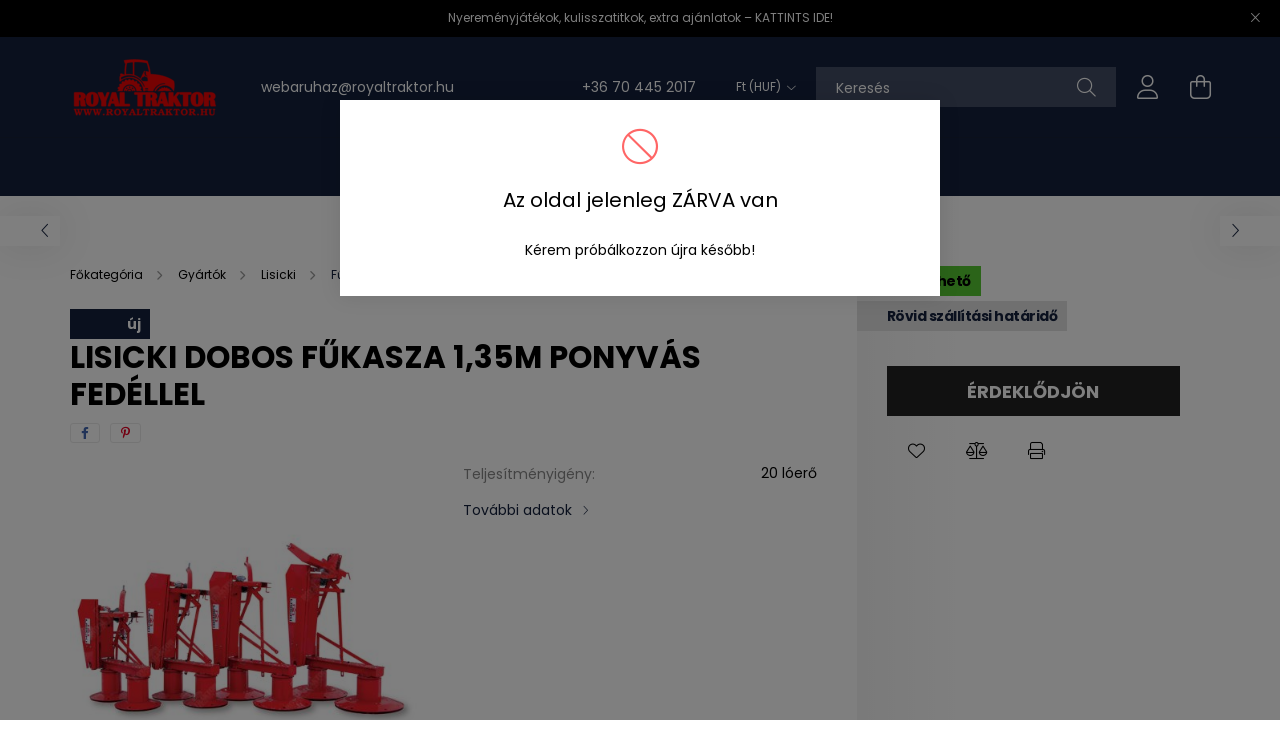

--- FILE ---
content_type: text/html; charset=UTF-8
request_url: https://webaruhaz.royaltraktor.hu/Lisicki-Dobos-fukasza-135m-ponyvas-fedellel
body_size: 16827
content:
<!DOCTYPE html>
<html lang="hu">
<head>
    <meta charset="utf-8">
<meta name="description" content="Lisicki Dobos fűkasza 1,35m ponyvás fedéllel, webaruhaz.royaltraktor.hu">
<meta name="robots" content="index, follow">
<meta http-equiv="X-UA-Compatible" content="IE=Edge">
<meta property="og:site_name" content="webaruhaz.royaltraktor.hu" />
<meta property="og:title" content="Lisicki Dobos fűkasza 1,35m ponyvás fedéllel - webaruhaz.roy">
<meta property="og:description" content="Lisicki Dobos fűkasza 1,35m ponyvás fedéllel, webaruhaz.royaltraktor.hu">
<meta property="og:type" content="product">
<meta property="og:url" content="https://webaruhaz.royaltraktor.hu/Lisicki-Dobos-fukasza-135m-ponyvas-fedellel">
<meta property="og:image" content="https://webaruhaz.royaltraktor.hu/img/69718/Lisicki_Z178-1-1/Lisicki_Z178-1-1.jpg">
<meta name="mobile-web-app-capable" content="yes">
<meta name="apple-mobile-web-app-capable" content="yes">
<meta name="MobileOptimized" content="320">
<meta name="HandheldFriendly" content="true">

<title>Lisicki Dobos fűkasza 1,35m ponyvás fedéllel - webaruhaz.roy</title>


<script>
var service_type="shop";
var shop_url_main="https://webaruhaz.royaltraktor.hu";
var actual_lang="hu";
var money_len="0";
var money_thousend=" ";
var money_dec=",";
var shop_id=69718;
var unas_design_url="https:"+"/"+"/"+"webaruhaz.royaltraktor.hu"+"/"+"!common_design"+"/"+"base"+"/"+"002101"+"/";
var unas_design_code='002101';
var unas_base_design_code='2100';
var unas_design_ver=4;
var unas_design_subver=4;
var unas_shop_url='https://webaruhaz.royaltraktor.hu';
var responsive="yes";
var price_nullcut_disable=1;
var config_plus=new Array();
config_plus['product_tooltip']=1;
config_plus['cart_redirect']=1;
config_plus['money_type']='Ft';
config_plus['money_type_display']='Ft';
var lang_text=new Array();

var UNAS = UNAS || {};
UNAS.shop={"base_url":'https://webaruhaz.royaltraktor.hu',"domain":'webaruhaz.royaltraktor.hu',"username":'royalshop1.unas.hu',"id":69718,"lang":'hu',"currency_type":'Ft',"currency_code":'HUF',"currency_rate":'381.226',"currency_length":0,"base_currency_length":0,"canonical_url":'https://webaruhaz.royaltraktor.hu/Lisicki-Dobos-fukasza-135m-ponyvas-fedellel'};
UNAS.design={"code":'002101',"page":'product_details'};
UNAS.api_auth="a9b4a10269d0a6b921247505ef0f80b9";
UNAS.customer={"email":'',"id":0,"group_id":0,"without_registration":0};
UNAS.shop["category_id"]="772578";
UNAS.shop["sku"]="Lisicki_Z-178-1_FEM";
UNAS.shop["product_id"]="700073696";
UNAS.shop["only_private_customer_can_purchase"] = false;
 

UNAS.text = {
    "button_overlay_close": `Bezár`,
    "popup_window": `Felugró ablak`,
    "list": `lista`,
    "updating_in_progress": `frissítés folyamatban`,
    "updated": `frissítve`,
    "is_opened": `megnyitva`,
    "is_closed": `bezárva`,
    "deleted": `törölve`,
    "consent_granted": `hozzájárulás megadva`,
    "consent_rejected": `hozzájárulás elutasítva`,
    "field_is_incorrect": `mező hibás`,
    "error_title": `Hiba!`,
    "product_variants": `termék változatok`,
    "product_added_to_cart": `A termék a kosárba került`,
    "product_added_to_cart_with_qty_problem": `A termékből csak [qty_added_to_cart] [qty_unit] került kosárba`,
    "product_removed_from_cart": `A termék törölve a kosárból`,
    "reg_title_name": `Név`,
    "reg_title_company_name": `Cégnév`,
    "number_of_items_in_cart": `Kosárban lévő tételek száma`,
    "cart_is_empty": `A kosár üres`,
    "cart_updated": `A kosár frissült`,
    "mandatory": `Kötelező!`
};


UNAS.text["delete_from_compare"]= `Törlés összehasonlításból`;
UNAS.text["comparison"]= `Összehasonlítás`;

UNAS.text["delete_from_favourites"]= `Törlés a kedvencek közül`;
UNAS.text["add_to_favourites"]= `Kedvencekhez`;








window.lazySizesConfig=window.lazySizesConfig || {};
window.lazySizesConfig.loadMode=1;
window.lazySizesConfig.loadHidden=false;

window.dataLayer = window.dataLayer || [];
function gtag(){dataLayer.push(arguments)};
gtag('js', new Date());
</script>

<script src="https://webaruhaz.royaltraktor.hu/!common_packages/jquery/jquery-3.2.1.js?mod_time=1759314983"></script>
<script src="https://webaruhaz.royaltraktor.hu/!common_packages/jquery/plugins/migrate/migrate.js?mod_time=1759314984"></script>
<script src="https://webaruhaz.royaltraktor.hu/!common_packages/jquery/plugins/autocomplete/autocomplete.js?mod_time=1759314983"></script>
<script src="https://webaruhaz.royaltraktor.hu/!common_packages/jquery/plugins/tools/overlay/overlay.js?mod_time=1759314984"></script>
<script src="https://webaruhaz.royaltraktor.hu/!common_packages/jquery/plugins/tools/toolbox/toolbox.expose.js?mod_time=1759314984"></script>
<script src="https://webaruhaz.royaltraktor.hu/!common_packages/jquery/plugins/lazysizes/lazysizes.min.js?mod_time=1759314984"></script>
<script src="https://webaruhaz.royaltraktor.hu/!common_packages/jquery/plugins/lazysizes/plugins/bgset/ls.bgset.min.js?mod_time=1759314984"></script>
<script src="https://webaruhaz.royaltraktor.hu/!common_packages/jquery/own/shop_common/exploded/common.js?mod_time=1769410770"></script>
<script src="https://webaruhaz.royaltraktor.hu/!common_packages/jquery/own/shop_common/exploded/common_overlay.js?mod_time=1759314983"></script>
<script src="https://webaruhaz.royaltraktor.hu/!common_packages/jquery/own/shop_common/exploded/common_shop_popup.js?mod_time=1759314983"></script>
<script src="https://webaruhaz.royaltraktor.hu/!common_packages/jquery/own/shop_common/exploded/page_product_details.js?mod_time=1759314983"></script>
<script src="https://webaruhaz.royaltraktor.hu/!common_packages/jquery/own/shop_common/exploded/function_favourites.js?mod_time=1759314983"></script>
<script src="https://webaruhaz.royaltraktor.hu/!common_packages/jquery/own/shop_common/exploded/function_compare.js?mod_time=1759314983"></script>
<script src="https://webaruhaz.royaltraktor.hu/!common_packages/jquery/own/shop_common/exploded/function_product_print.js?mod_time=1759314983"></script>
<script src="https://webaruhaz.royaltraktor.hu/!common_packages/jquery/plugins/hoverintent/hoverintent.js?mod_time=1759314984"></script>
<script src="https://webaruhaz.royaltraktor.hu/!common_packages/jquery/own/shop_tooltip/shop_tooltip.js?mod_time=1759314983"></script>
<script src="https://webaruhaz.royaltraktor.hu/!common_packages/jquery/plugins/responsive_menu/responsive_menu-unas.js?mod_time=1759314984"></script>
<script src="https://webaruhaz.royaltraktor.hu/!common_design/base/002100/main.js?mod_time=1759314986"></script>
<script src="https://webaruhaz.royaltraktor.hu/!common_packages/jquery/plugins/flickity/v3/flickity.pkgd.min.js?mod_time=1759314984"></script>
<script src="https://webaruhaz.royaltraktor.hu/!common_packages/jquery/plugins/toastr/toastr.min.js?mod_time=1759314984"></script>
<script src="https://webaruhaz.royaltraktor.hu/!common_packages/jquery/plugins/tippy/popper-2.4.4.min.js?mod_time=1759314984"></script>
<script src="https://webaruhaz.royaltraktor.hu/!common_packages/jquery/plugins/tippy/tippy-bundle.umd.min.js?mod_time=1759314984"></script>
<script src="https://webaruhaz.royaltraktor.hu/!common_packages/jquery/plugins/photoswipe/photoswipe.min.js?mod_time=1759314984"></script>
<script src="https://webaruhaz.royaltraktor.hu/!common_packages/jquery/plugins/photoswipe/photoswipe-ui-default.min.js?mod_time=1759314984"></script>

<link href="https://webaruhaz.royaltraktor.hu/temp/shop_69718_bc74f367e3e40cb56e68c6e1ffe40763.css?mod_time=1769775421" rel="stylesheet" type="text/css">

<link href="https://webaruhaz.royaltraktor.hu/Lisicki-Dobos-fukasza-135m-ponyvas-fedellel" rel="canonical">
<link href="https://webaruhaz.royaltraktor.hu/shop_ordered/69718/design_pic/favicon.ico" rel="shortcut icon">
<script>
        var google_consent=1;
    
        gtag('consent', 'default', {
           'ad_storage': 'denied',
           'ad_user_data': 'denied',
           'ad_personalization': 'denied',
           'analytics_storage': 'denied',
           'functionality_storage': 'denied',
           'personalization_storage': 'denied',
           'security_storage': 'granted'
        });

    
        gtag('consent', 'update', {
           'ad_storage': 'denied',
           'ad_user_data': 'denied',
           'ad_personalization': 'denied',
           'analytics_storage': 'denied',
           'functionality_storage': 'denied',
           'personalization_storage': 'denied',
           'security_storage': 'granted'
        });

        </script>
    <script async src="https://www.googletagmanager.com/gtag/js?id=G-Y5T0GJN1ZJ"></script>    <script>
    gtag('config', 'G-Y5T0GJN1ZJ');

        </script>
        <script>
    var google_analytics=1;

                gtag('event', 'view_item', {
              "currency": "HUF",
              "value": '764968',
              "items": [
                  {
                      "item_id": "Lisicki_Z-178-1_FEM",
                      "item_name": "Lisicki Dobos fűkasza 1,35m ponyvás fedéllel",
                      "item_category": "Gyártók/Lisicki/Fűkaszák",
                      "price": '764968'
                  }
              ],
              'non_interaction': true
            });
               </script>
       <script>
        var google_ads=1;

                gtag('event','remarketing', {
            'ecomm_pagetype': 'product',
            'ecomm_prodid': ["Lisicki_Z-178-1_FEM"],
            'ecomm_totalvalue': 764968        });
            </script>
    

    <meta content="width=device-width, initial-scale=1.0" name="viewport" />
    <link rel="preconnect" href="https://fonts.gstatic.com">
    <link rel="preload" href="https://fonts.googleapis.com/css2?family=Poppins:wght@400;700&display=swap" as="style" />
    <link rel="stylesheet" href="https://fonts.googleapis.com/css2?family=Poppins:wght@400;700&display=swap" media="print" onload="this.media='all'">
    <noscript>
        <link rel="stylesheet" href="https://fonts.googleapis.com/css2?family=Poppins:wght@400;700&display=swap" />
    </noscript>
    
    
    
    
    

    
    
    
            
        
        
        
        
        
    
    
</head>




<body class='design_ver4 design_subver1 design_subver2 design_subver3 design_subver4' id="ud_shop_artdet">
<div id="image_to_cart" style="display:none; position:absolute; z-index:100000;"></div>
<div class="overlay_common overlay_warning" id="overlay_cart_add"></div>
<script>$(document).ready(function(){ overlay_init("cart_add",{"onBeforeLoad":false}); });</script>
<div class="overlay_common overlay_error" id="overlay_close">
<div class="overlay-icon overlay-info__icon icon--info text-info"></div>
<div class="overlay-icon overlay-ok__icon icon--check text-success"></div>
<div class="overlay-icon overlay-error__icon icon--ban text-danger"></div>
<div class="overlay-icon overlay-warning__icon icon--exclamation text-warning"></div>
<div class="overlay-icon overlay-dialog__icon icon--question2 text-info"></div>

<div class="overlay_title">Az oldal jelenleg ZÁRVA van</div>

    <div class="overlay_text">Kérem próbálkozzon újra később!</div>










<div class="overlay-buttons row no-gutters justify-content-center flex-row-reverse ">
    </div></div>
<script>$(document).ready(function(){ overlay_init("close",{"load":true,"closeOnEsc":false,"maskLoadSpeed":0,"maskOpacity":1}); });</script>
	<script>
	$(document).ready(function(){
        document.querySelector("body").addEventListener("mousewheel",function(event){
            event.preventDefault();
        }, { passive: false });
		$(window).scroll(function() {
			$('html, body').animate({scrollTop:'0px'}, 0);
	    });
		$("body").css("overflow", "hidden");
	});
	</script>
	<div id="overlay_login_outer"></div>	
	<script>
	$(document).ready(function(){
	    var login_redir_init="";

		$("#overlay_login_outer").overlay({
			onBeforeLoad: function() {
                var login_redir_temp=login_redir_init;
                if (login_redir_act!="") {
                    login_redir_temp=login_redir_act;
                    login_redir_act="";
                }

									$.ajax({
						type: "GET",
						async: true,
						url: "https://webaruhaz.royaltraktor.hu/shop_ajax/ajax_popup_login.php",
						data: {
							shop_id:"69718",
							lang_master:"hu",
                            login_redir:login_redir_temp,
							explicit:"ok",
							get_ajax:"1"
						},
						success: function(data){
							$("#overlay_login_outer").html(data);
							if (unas_design_ver >= 5) $("#overlay_login_outer").modal('show');
							$('#overlay_login1 input[name=shop_pass_login]').keypress(function(e) {
								var code = e.keyCode ? e.keyCode : e.which;
								if(code.toString() == 13) {		
									document.form_login_overlay.submit();		
								}	
							});	
						}
					});
								},
			top: 50,
			mask: {
	color: "#000000",
	loadSpeed: 200,
	maskId: "exposeMaskOverlay",
	opacity: 0.7
},
			closeOnClick: (config_plus['overlay_close_on_click_forced'] === 1),
			onClose: function(event, overlayIndex) {
				$("#login_redir").val("");
			},
			load: false
		});
		
			});
	function overlay_login() {
		$(document).ready(function(){
			$("#overlay_login_outer").overlay().load();
		});
	}
	function overlay_login_remind() {
        if (unas_design_ver >= 5) {
            $("#overlay_remind").overlay().load();
        } else {
            $(document).ready(function () {
                $("#overlay_login_outer").overlay().close();
                setTimeout('$("#overlay_remind").overlay().load();', 250);
            });
        }
	}

    var login_redir_act="";
    function overlay_login_redir(redir) {
        login_redir_act=redir;
        $("#overlay_login_outer").overlay().load();
    }
	</script>  
	<div class="overlay_common overlay_info" id="overlay_remind"></div>
<script>$(document).ready(function(){ overlay_init("remind",[]); });</script>

	<script>
    	function overlay_login_error_remind() {
		$(document).ready(function(){
			load_login=0;
			$("#overlay_error").overlay().close();
			setTimeout('$("#overlay_remind").overlay().load();', 250);	
		});
	}
	</script>  
	<div class="overlay_common overlay_info" id="overlay_newsletter"></div>
<script>$(document).ready(function(){ overlay_init("newsletter",[]); });</script>

<script>
function overlay_newsletter() {
    $(document).ready(function(){
        $("#overlay_newsletter").overlay().load();
    });
}
</script>
<div class="overlay_common overlay_error" id="overlay_script"></div>
<script>$(document).ready(function(){ overlay_init("script",[]); });</script>
    <script>
    $(document).ready(function() {
        $.ajax({
            type: "GET",
            url: "https://webaruhaz.royaltraktor.hu/shop_ajax/ajax_stat.php",
            data: {master_shop_id:"69718",get_ajax:"1"}
        });
    });
    </script>
    

<div id="container" class="no-slideshow  page_shop_artdet_Lisicki_Z_178_1_FEM filter-not-exists">
            <header class="header position-relative">
                        <div class="js-element nanobar js-nanobar" data-element-name="header_text_section_1">
            <div class="header_text_section_1 nanobar__inner text-center">
                                    <p>Nyereményjátékok, kulisszatitkok, extra ajánlatok – <a href="https://www.facebook.com/royaltraktor?locale=hu_HU" target="_blank" rel="noopener" title="Facebook">KATTINTS IDE!</a></p>
                                <button type="button" class="btn nanobar__btn-close" onclick="closeNanobar(this,'header_text_section_1_hide','session');" aria-label="Bezár" title="Bezár">
                    <span class="icon--close"></span>
                </button>
            </div>
        </div>
    
            <div class="header-inner">
                <div class="header-container container">
                    <div class="row gutters-5 flex-nowrap justify-content-center align-items-center">
                            <div id="header_logo_img" class="js-element logo col-auto flex-shrink-1 order-2 order-xl-1" data-element-name="header_logo">
        <div class="header_logo-img-container">
            <div class="header_logo-img-wrapper">
                                                            <a href="https://webaruhaz.royaltraktor.hu/#">                        <picture>
                                                                                    <img                                  width="150" height="61"
                                                                  src="https://webaruhaz.royaltraktor.hu/!common_design/custom/royalshop1.unas.hu/element/layout_hu_header_logo-300x80_1_default.png?time=1765963435"
                                 srcset="https://webaruhaz.royaltraktor.hu/!common_design/custom/royalshop1.unas.hu/element/layout_hu_header_logo-300x80_1_default.png?time=1765963435 1x"
                                 alt="webaruhaz.royaltraktor.hu"/>
                        </picture>
                        </a>                                                </div>
        </div>
    </div>


                        <div class="header__left col-auto col-xl order-1 order-xl-2">
                            <div class="d-flex align-items-center justify-content-center">
                                <button type="button" class="hamburger__btn js-hamburger-btn dropdown--btn d-xl-none" id="hamburger__btn" aria-label="hamburger button" data-btn-for=".hamburger__dropdown">
                                    <span class="hamburger__btn-icon icon--hamburger"></span>
                                </button>
                                    <div class="js-element header_text_section_2 d-none d-xl-block" data-element-name="header_text_section_2">
        <div class="element__content ">
                            <div class="element__html slide-1"><p><span style="color: #ffffff;"><a href="mailto:webaruhaz@royaltraktor.hu" style="color: #ffffff;">webaruhaz@royaltraktor.hu                                </a><a href="tel:+36704452017" style="color: #ffffff;">+36 70 445 2017</a></span></p></div>
                    </div>
    </div>

                            </div>
                        </div>

                        <div class="header__right col col-xl-auto order-3 py-3 py-lg-5">
                            <div class="d-flex align-items-center justify-content-end">
                                
                                    <div class="currency-box-desktop flex-shrink-0">
        <form action="https://webaruhaz.royaltraktor.hu/shop_moneychange.php" name="form_moneychange" method="post"><input name="file_back" type="hidden" value="/Lisicki-Dobos-fukasza-135m-ponyvas-fedellel">
            <div class="currency-select-group form-group form-select-group mb-0">
                <select class="form-control border-0 money-select" name="session_money_select" id="session_money_select2" onchange="document.form_moneychange.submit();">
                    <option value="-1">EUR</option>
                                            <option value="0" selected="selected">Ft (HUF)</option>
                                    </select>
            </div>
        </form>
            </div>

                                <div class="search-open-btn d-block d-lg-none icon--search text-center" onclick="toggleSearch();"></div>
                                <div class="search__container">
                                    <div class="search-box position-relative ml-auto container px-0 browser-is-chrome" id="box_search_content">
    <form name="form_include_search" id="form_include_search" action="https://webaruhaz.royaltraktor.hu/shop_search.php" method="get">
        <div class="box-search-group mb-0">
            <input data-stay-visible-breakpoint="992" name="search" id="box_search_input" value=""
                   aria-label="Keresés" pattern=".{3,100}" title="Hosszabb kereső kifejezést írjon be!" placeholder="Keresés"
                   type="text" maxlength="100" class="ac_input form-control js-search-input" autocomplete="off" required            >
            <div class="search-box__search-btn-outer input-group-append" title="Keresés">
                <button class="search-btn" aria-label="Keresés">
                    <span class="search-btn-icon icon--search"></span>
                </button>
            </div>
            <div class="search__loading">
                <div class="loading-spinner--small"></div>
            </div>
        </div>
        <div class="search-box__mask"></div>
    </form>
    <div class="ac_results"></div>
</div>
<script>
    $(document).ready(function(){
        $(document).on('smartSearchInputLoseFocus', function(){
            if ($('.js-search-smart-autocomplete').length>0) {
                setTimeout(function(){
                    let height = $(window).height() - ($('.js-search-smart-autocomplete').offset().top - $(window).scrollTop()) - 20;
                    $('.search-smart-autocomplete').css('max-height', height + 'px');
                }, 300);
            }
        });
    });
</script>



                                </div>
                                <div class="profil__container">
                                                <div class="profile">
            <button type="button" class="profile__btn js-profile-btn dropdown--btn" id="profile__btn" data-orders="https://webaruhaz.royaltraktor.hu/shop_order_track.php" aria-label="profile button" data-btn-for=".profile__dropdown">
                <span class="profile__btn-icon icon--head"></span>
            </button>
        </div>
    
                                </div>
                                <div class="cart-box__container pr-3 pr-xl-0">
                                    <button class="cart-box__btn dropdown--btn" aria-label="cart button" type="button" data-btn-for=".cart-box__dropdown">
                                        <span class="cart-box__btn-icon icon--cart">
                                                <span id='box_cart_content' class='cart-box'>            </span>
                                        </span>
                                    </button>
                                </div>
                            </div>
                        </div>
                    </div>
                </div>
            </div>
                            <div class="header-menus d-none d-xl-block">
                    <div class="container text-center position-relative">
                        <ul class="main-menus d-none d-lg-flex justify-content-center text-left js-main-menus-content cat-menus level-0 plus-menus level-0" data-level="0">
                                <li class='cat-menu  js-cat-menu-217993' data-id="217993">

        <span class="cat-menu__name font-weight-bold">
                            <a class='cat-menu__link font-weight-bold' href='https://webaruhaz.royaltraktor.hu/Talajmuveles' >
                            Talajművelés            </a>
        </span>

            </li>
    <li class='cat-menu  has-child js-cat-menu-843320' data-id="843320">

        <span class="cat-menu__name font-weight-bold">
                            <a class='cat-menu__link font-weight-bold' href='#' >
                            Gyártók            </a>
        </span>

        			    <div class="cat-menu__sublist js-sublist level-1 ">
        <div class="sublist-inner js-sublist-inner ps__child--consume">
            <div class="cat-menu__sublist-inner d-flex">
                <div class="flex-grow-1">
                    <ul class="cat-menus level-1 row" data-level="cat-level-1">
                                                    <li class="col-2 mb-5 cat-menu js-cat-menu-669351" data-id="669351">
                                <span class="cat-menu__name text-uppercase font-weight-bold" >
                                    <a class="cat-menu__link" href="https://webaruhaz.royaltraktor.hu/Agro-Oil" >
                                    Agro-Oil
                                                                            </a>
                                </span>
                                                            </li>
                                                    <li class="col-2 mb-5 cat-menu js-cat-menu-815180" data-id="815180">
                                <span class="cat-menu__name text-uppercase font-weight-bold" >
                                    <a class="cat-menu__link" href="https://webaruhaz.royaltraktor.hu/Agzat" >
                                    Agzat
                                                                            </a>
                                </span>
                                                            </li>
                                                    <li class="col-2 mb-5 cat-menu js-cat-menu-997306" data-id="997306">
                                <span class="cat-menu__name text-uppercase font-weight-bold" >
                                    <a class="cat-menu__link" href="https://webaruhaz.royaltraktor.hu/Bagodi" >
                                    Bagodi
                                                                            </a>
                                </span>
                                                            </li>
                                                    <li class="col-2 mb-5 cat-menu js-cat-menu-443570" data-id="443570">
                                <span class="cat-menu__name text-uppercase font-weight-bold" >
                                    <a class="cat-menu__link" href="https://webaruhaz.royaltraktor.hu/Bomet" >
                                    Bomet
                                                                            </a>
                                </span>
                                                            </li>
                                                    <li class="col-2 mb-5 cat-menu js-cat-menu-407376" data-id="407376">
                                <span class="cat-menu__name text-uppercase font-weight-bold" >
                                    <a class="cat-menu__link" href="https://webaruhaz.royaltraktor.hu/Grass-Rol" >
                                    Grass-Rol
                                                                            </a>
                                </span>
                                                            </li>
                                                    <li class="col-2 mb-5 cat-menu js-cat-menu-313765" data-id="313765">
                                <span class="cat-menu__name text-uppercase font-weight-bold" >
                                    <a class="cat-menu__link" href="https://webaruhaz.royaltraktor.hu/HSC" >
                                    HSC
                                                                            </a>
                                </span>
                                                            </li>
                                                    <li class="col-2 mb-5 cat-menu js-cat-menu-714444" data-id="714444">
                                <span class="cat-menu__name text-uppercase font-weight-bold" >
                                    <a class="cat-menu__link" href="https://webaruhaz.royaltraktor.hu/Deleks" >
                                    Deleks
                                                                            </a>
                                </span>
                                                            </li>
                                                    <li class="col-2 mb-5 cat-menu js-cat-menu-595650" data-id="595650">
                                <span class="cat-menu__name text-uppercase font-weight-bold" >
                                    <a class="cat-menu__link" href="https://webaruhaz.royaltraktor.hu/Geo" >
                                    Geo
                                                                            </a>
                                </span>
                                                            </li>
                                                    <li class="col-2 mb-5 cat-menu js-cat-menu-458825" data-id="458825">
                                <span class="cat-menu__name text-uppercase font-weight-bold" >
                                    <a class="cat-menu__link" href="https://webaruhaz.royaltraktor.hu/Lisicki" >
                                    Lisicki
                                                                            </a>
                                </span>
                                                            </li>
                                                    <li class="col-2 mb-5 cat-menu js-cat-menu-570916" data-id="570916">
                                <span class="cat-menu__name text-uppercase font-weight-bold" >
                                    <a class="cat-menu__link" href="https://webaruhaz.royaltraktor.hu/gyartok/jansen" >
                                    Jansen
                                                                            </a>
                                </span>
                                                            </li>
                                                    <li class="col-2 mb-5 cat-menu js-cat-menu-256007" data-id="256007">
                                <span class="cat-menu__name text-uppercase font-weight-bold" >
                                    <a class="cat-menu__link" href="https://webaruhaz.royaltraktor.hu/Gyartok/Stark" >
                                    Stark
                                                                            </a>
                                </span>
                                                            </li>
                                            </ul>
                </div>
                            </div>
        </div>
    </div>


            </li>

<script>
    $(document).ready(function () {
                    $('.cat-menu.has-child > .cat-menu__name').click(function () {
                let thisCatMenu = $(this).parent();
                let thisMainMenusContent = $('.js-main-menus-content');
                let thisCatMenuList = thisCatMenu.closest('[data-level]');
                let thisCatLevel = thisCatMenuList.data('level');

                if (thisCatLevel === "0") {
                    /*remove is-opened class form the rest menus (cat+plus)*/
                    thisMainMenusContent.find('.is-opened').not(thisCatMenu).removeClass('is-opened');
                } else {
                    /*remove is-opened class form the siblings cat menus */
                    thisCatMenuList.find('.is-opened').not(thisCatMenu).removeClass('is-opened');
                }

                if (thisCatMenu.hasClass('is-opened')) {
                    thisCatMenu.removeClass('is-opened');
                    $('html').removeClass('cat-level-' +thisCatLevel +'-is-opened');
                } else {
                    thisCatMenu.addClass('is-opened');
                    $('html').addClass('cat-level-' +thisCatLevel +'-is-opened').removeClass('menu-level-0-is-opened');
                }
            });
            });
</script>

                            			<li class="plus-menu" data-id="799306">
			<span class="plus-menu__name font-weight-bold">
									<a class="plus-menu__link" href="https://webaruhaz.royaltraktor.hu/shop_contact.php" >
									Kapcsolat
				</a>
			</span>
					</li>
		<script>
		$(document).ready(function () {
							$('.plus-menu.has-child > .plus-menu__name').click(function () {
					var thisPlusMenu = $(this).parent();
					var thisMainMenusContent = $('.js-main-menus-content');
					var thisPlusMenuList = thisPlusMenu.closest('[data-level]');
					var thisMenuLevel = thisPlusMenuList.data('level');

					if (thisMenuLevel === "0") {
						/*remove is-opened class form the rest menus (cat+plus)*/
						thisMainMenusContent.find('.has-child.is-opened').not(thisPlusMenu).removeClass('is-opened');
					} else {
						/*remove is-opened class form the siblings plus menus */
						thisPlusMenuList.find('.has-child.is-opened').not(thisPlusMenu).removeClass('is-opened');
					}

					if (thisPlusMenu.hasClass('is-opened')) {
						thisPlusMenu.removeClass('is-opened');
						$('html').removeClass('menu-level-' + thisMenuLevel +'-is-opened');
					} else {
						thisPlusMenu.addClass('is-opened');
						$('html').addClass('menu-level-' + thisMenuLevel +'-is-opened').removeClass('cat-level-0-is-opened');
					}
				});
					});
	</script>


                        </ul>
                    </div>
                </div>
                    </header>
    
            <main class="main">
            <div class="main__content">
                                
                <div class="page_content_outer">
                    
<link rel="stylesheet" type="text/css" href="https://webaruhaz.royaltraktor.hu/!common_packages/jquery/plugins/photoswipe/css/default-skin.min.css">
<link rel="stylesheet" type="text/css" href="https://webaruhaz.royaltraktor.hu/!common_packages/jquery/plugins/photoswipe/css/photoswipe.min.css">


<script>
    var $clickElementToInitPs = '.js-init-ps';

    var initPhotoSwipeFromDOM = function() {
        var $pswp = $('.pswp')[0];
        var $psDatas = $('.photoSwipeDatas');

        $psDatas.each( function() {
            var $pics = $(this),
                getItems = function() {
                    var items = [];
                    $pics.find('a').each(function() {
                        var $this = $(this),
                            $href   = $this.attr('href'),
                            $size   = $this.data('size').split('x'),
                            $width  = $size[0],
                            $height = $size[1],
                            item = {
                                src : $href,
                                w   : $width,
                                h   : $height
                            };
                        items.push(item);
                    });
                    return items;
                };

            var items = getItems();

            $($clickElementToInitPs).on('click', function (event) {
                var $this = $(this);
                event.preventDefault();

                var $index = parseInt($this.attr('data-loop-index'));
                var options = {
                    index: $index,
                    history: false,
                    bgOpacity: 0.5,
                    shareEl: false,
                    showHideOpacity: true,
                    getThumbBoundsFn: function (index) {
                        /** azon képeről nagyítson a photoswipe, melyek láthatók
                        **/
                        var thumbnails = $($clickElementToInitPs).map(function() {
                            var $this = $(this);
                            if ($this.is(":visible")) {
                                return this;
                            }
                        }).get();
                        var thumbnail = thumbnails[index];
                        var pageYScroll = window.pageYOffset || document.documentElement.scrollTop;
                        var zoomedImgHeight = items[index].h;
                        var zoomedImgWidth = items[index].w;
                        var zoomedImgRatio = zoomedImgHeight / zoomedImgWidth;
                        var rect = thumbnail.getBoundingClientRect();
                        var zoomableImgHeight = rect.height;
                        var zoomableImgWidth = rect.width;
                        var zoomableImgRatio = (zoomableImgHeight / zoomableImgWidth);
                        var offsetY = 0;
                        var offsetX = 0;
                        var returnWidth = zoomableImgWidth;

                        if (zoomedImgRatio < 1) { /* a nagyított kép fekvő */
                            if (zoomedImgWidth < zoomableImgWidth) { /*A nagyított kép keskenyebb */
                                offsetX = (zoomableImgWidth - zoomedImgWidth) / 2;
                                offsetY = (Math.abs(zoomableImgHeight - zoomedImgHeight)) / 2;
                                returnWidth = zoomedImgWidth;
                            } else { /*A nagyított kép szélesebb */
                                offsetY = (zoomableImgHeight - (zoomableImgWidth * zoomedImgRatio)) / 2;
                            }

                        } else if (zoomedImgRatio > 1) { /* a nagyított kép álló */
                            if (zoomedImgHeight < zoomableImgHeight) { /*A nagyított kép alacsonyabb */
                                offsetX = (zoomableImgWidth - zoomedImgWidth) / 2;
                                offsetY = (zoomableImgHeight - zoomedImgHeight) / 2;
                                returnWidth = zoomedImgWidth;
                            } else { /*A nagyított kép magasabb */
                                offsetX = (zoomableImgWidth - (zoomableImgHeight / zoomedImgRatio)) / 2;
                                if (zoomedImgRatio > zoomableImgRatio) returnWidth = zoomableImgHeight / zoomedImgRatio;
                            }
                        } else { /*A nagyított kép négyzetes */
                            if (zoomedImgWidth < zoomableImgWidth) { /*A nagyított kép keskenyebb */
                                offsetX = (zoomableImgWidth - zoomedImgWidth) / 2;
                                offsetY = (Math.abs(zoomableImgHeight - zoomedImgHeight)) / 2;
                                returnWidth = zoomedImgWidth;
                            } else { /*A nagyított kép szélesebb */
                                offsetY = (zoomableImgHeight - zoomableImgWidth) / 2;
                            }
                        }

                        return {x: rect.left + offsetX, y: rect.top + pageYScroll + offsetY, w: returnWidth};
                    },
                    getDoubleTapZoom: function (isMouseClick, item) {
                        if (isMouseClick) {
                            return 1;
                        } else {
                            return item.initialZoomLevel < 0.7 ? 1 : 1.5;
                        }
                    }
                };

                var photoSwipe = new PhotoSwipe($pswp, PhotoSwipeUI_Default, items, options);
                photoSwipe.init();
            });
        });
    };
</script>

    
    
<div id='page_artdet_content' class='artdet artdet--type-1 position-relative'>

    
            <div class="artdet__pagination-wrap">
            <div class='artdet__pagination-btn artdet__pagination-prev desktop d-none d-md-flex' onclick="product_det_prevnext('https://webaruhaz.royaltraktor.hu/Lisicki-Dobos-fukasza-135m-ponyvas-fedellel','?cat=772578&sku=Lisicki_Z-178-1_FEM&action=prev_js')">
                <div class="icon--arrow-left"></div>
            </div>
            <div class='artdet__pagination-btn artdet__pagination-next desktop d-none d-md-flex' onclick="product_det_prevnext('https://webaruhaz.royaltraktor.hu/Lisicki-Dobos-fukasza-135m-ponyvas-fedellel','?cat=772578&sku=Lisicki_Z-178-1_FEM&action=next_js')">
                <div class="icon--arrow-right"></div>
            </div>
        </div>
    
    <script>
<!--
var lang_text_warning=`Figyelem!`
var lang_text_required_fields_missing=`Kérjük töltse ki a kötelező mezők mindegyikét!`
function formsubmit_artdet() {
   cart_add("Lisicki_Z__unas__178__unas__1_FEM","",null,1)
}
$(document).ready(function(){
	select_base_price("Lisicki_Z__unas__178__unas__1_FEM",1);
	
	
});
// -->
</script>


    <form name="form_temp_artdet">


        <div class="artdet__pic-data-wrap js-product">
            <div class="container">
                <div class="row">
                    <div class='artdet__img-data-left col-md-7 col-lg-8'>
                        <div class="prev-next-breadcrumb row align-items-center">
                                                            <div class='artdet__pagination-btn artdet__pagination-prev mobile d-md-none' onclick="product_det_prevnext('https://webaruhaz.royaltraktor.hu/Lisicki-Dobos-fukasza-135m-ponyvas-fedellel','?cat=772578&sku=Lisicki_Z-178-1_FEM&action=prev_js')">
                                    <div class="icon--arrow-left"></div>
                                </div>
                                                        <div class="col text-center text-md-left">        <nav class="breadcrumb__inner  font-s cat-level-3">
        <span class="breadcrumb__item breadcrumb__home is-clickable">
            <a href="https://webaruhaz.royaltraktor.hu/sct/0/" class="breadcrumb-link breadcrumb-home-link" aria-label="Főkategória" title="Főkategória">
                <span class='breadcrumb__text'>Főkategória</span>
            </a>
        </span>
                    <span class="breadcrumb__item">
                                    <a href="https://webaruhaz.royaltraktor.hu/Gyartok" class="breadcrumb-link">
                        <span class="breadcrumb__text">Gyártók</span>
                    </a>
                
                <script>
                    $("document").ready(function(){
                        $(".js-cat-menu-843320").addClass("is-selected");
                    });
                </script>
            </span>
                    <span class="breadcrumb__item visible-on-product-list">
                                    <a href="https://webaruhaz.royaltraktor.hu/Lisicki" class="breadcrumb-link">
                        <span class="breadcrumb__text">Lisicki</span>
                    </a>
                
                <script>
                    $("document").ready(function(){
                        $(".js-cat-menu-458825").addClass("is-selected");
                    });
                </script>
            </span>
                    <span class="breadcrumb__item">
                                    <a href="https://webaruhaz.royaltraktor.hu/Lisicki-Fukaszak" class="breadcrumb-link">
                        <span class="breadcrumb__text">Fűkaszák</span>
                    </a>
                
                <script>
                    $("document").ready(function(){
                        $(".js-cat-menu-772578").addClass("is-selected");
                    });
                </script>
            </span>
            </nav>
</div>
                                                            <div class='artdet__pagination-btn artdet__pagination-next mobile d-md-none' onclick="product_det_prevnext('https://webaruhaz.royaltraktor.hu/Lisicki-Dobos-fukasza-135m-ponyvas-fedellel','?cat=772578&sku=Lisicki_Z-178-1_FEM&action=next_js')">
                                    <div class="icon--arrow-right"></div>
                                </div>
                                                    </div>
                        <div class="artdet__name-wrap mb-4">
                            <div class="d-flex flex-wrap align-items-center mb-3">
                                                                    <div class="artdet__new badge badge--new mr-2 mb-0">ÚJ</div>
                                                                <h1 class='artdet__name line-clamp--3-12 mb-0 font-weight-bold text-uppercase'>Lisicki Dobos fűkasza 1,35m ponyvás fedéllel
</h1>
                            </div>

                                                                                        <div class="artdet__social font-s d-flex align-items-center">
                                                                                                                        <button class="artdet__social-icon artdet__social-icon--facebook" type="button" aria-label="facebook" data-tippy="facebook" onclick='window.open("https://www.facebook.com/sharer.php?u=https%3A%2F%2Fwebaruhaz.royaltraktor.hu%2FLisicki-Dobos-fukasza-135m-ponyvas-fedellel")'></button>
                                                                                    <button class="artdet__social-icon artdet__social-icon--pinterest" type="button" aria-label="pinterest" data-tippy="pinterest" onclick='window.open("http://www.pinterest.com/pin/create/button/?url=https%3A%2F%2Fwebaruhaz.royaltraktor.hu%2FLisicki-Dobos-fukasza-135m-ponyvas-fedellel&media=https%3A%2F%2Fwebaruhaz.royaltraktor.hu%2Fimg%2F69718%2FLisicki_Z178-1-1%2FLisicki_Z178-1-1.jpg&description=Lisicki+Dobos+f%C5%B1kasza+1%2C35m+ponyv%C3%A1s+fed%C3%A9llel")'></button>
                                                                                                                                                </div>
                                                    </div>
                        <div class="row">
                            <div class="artdet__img-outer col-xl-6">
                                		                                <div class='artdet__img-inner has-image'>
                                                                        
                                    <div class="artdet__alts js-alts carousel mb-5" data-flickity='{ "cellAlign": "left", "contain": true, "lazyLoad": true, "watchCSS": true }'>
                                        <div class="carousel-cell artdet__alt-img js-init-ps" data-loop-index="0">
                                            		                                            <img class="artdet__img-main" width="440" height="440"
                                                 src="https://webaruhaz.royaltraktor.hu/img/69718/Lisicki_Z178-1-1/440x440,r/Lisicki_Z178-1-1.jpg?time=1694703498"
                                                 srcset="https://webaruhaz.royaltraktor.hu/img/69718/Lisicki_Z178-1-1/616x616,r/Lisicki_Z178-1-1.jpg?time=1694703498 1.4x"                                                  alt="Lisicki Dobos fűkasza 1,35m ponyvás fedéllel" title="Lisicki Dobos fűkasza 1,35m ponyvás fedéllel" id="main_image" />
                                        </div>
                                                                                                                                    <div class="carousel-cell artdet__alt-img js-init-ps d-lg-none" data-loop-index="1">
                                                    <img class="artdet__img--alt carousel__lazy-image" width="440" height="440"
                                                         src="https://webaruhaz.royaltraktor.hu/main_pic/space.gif"
                                                         data-flickity-lazyload-src="https://webaruhaz.royaltraktor.hu/img/69718/Lisicki_Z178-1-1_altpic_1/440x440,r/Lisicki_Z178-1-1.jpg?time=1694703498"
                                                                                                                            data-flickity-lazyload-srcset="https://webaruhaz.royaltraktor.hu/img/69718/Lisicki_Z178-1-1_altpic_1/616x616,r/Lisicki_Z178-1-1.jpg?time=1694703498 1.4x"
                                                                                                                     alt="Lisicki Dobos fűkasza 1,35m ponyvás fedéllel" title="Lisicki Dobos fűkasza 1,35m ponyvás fedéllel" />
                                                </div>
                                                                                            <div class="carousel-cell artdet__alt-img js-init-ps d-lg-none" data-loop-index="2">
                                                    <img class="artdet__img--alt carousel__lazy-image" width="440" height="440"
                                                         src="https://webaruhaz.royaltraktor.hu/main_pic/space.gif"
                                                         data-flickity-lazyload-src="https://webaruhaz.royaltraktor.hu/img/69718/Lisicki_Z178-1-1_altpic_2/440x440,r/Lisicki_Z178-1-1.jpg?time=1694703498"
                                                                                                                            data-flickity-lazyload-srcset="https://webaruhaz.royaltraktor.hu/img/69718/Lisicki_Z178-1-1_altpic_2/616x616,r/Lisicki_Z178-1-1.jpg?time=1694703498 1.4x"
                                                                                                                     alt="Lisicki Dobos fűkasza 1,35m ponyvás fedéllel" title="Lisicki Dobos fűkasza 1,35m ponyvás fedéllel" />
                                                </div>
                                                                                                                        </div>

                                                                            <div class="artdet__img-thumbs d-none d-lg-block mb-5">
                                            <div class="row gutters-5">
                                                <div class="col-md-4 d-none">
                                                    <div class="artdet__img--thumb-wrap">
                                                        <img class="artdet__img--thumb-main lazyload" width="140" height="140"
                                                             src="https://webaruhaz.royaltraktor.hu/main_pic/space.gif"
                                                             data-src="https://webaruhaz.royaltraktor.hu/img/69718/Lisicki_Z178-1-1/140x140,r/Lisicki_Z178-1-1.jpg?time=1694703498"
                                                                                                                          data-srcset="https://webaruhaz.royaltraktor.hu/img/69718/Lisicki_Z178-1-1/280x280,r/Lisicki_Z178-1-1.jpg?time=1694703498 2x"
                                                                                                                          alt="Lisicki Dobos fűkasza 1,35m ponyvás fedéllel" title="Lisicki Dobos fűkasza 1,35m ponyvás fedéllel" />
                                                    </div>
                                                </div>
                                                                                                <div class="col-md-4">
                                                    <div class="artdet__img--thumb-wrap js-init-ps" data-loop-index="1">
                                                        <img class="artdet__img--thumb lazyload" width="140" height="140"
                                                             src="https://webaruhaz.royaltraktor.hu/main_pic/space.gif"
                                                             data-src="https://webaruhaz.royaltraktor.hu/img/69718/Lisicki_Z178-1-1_altpic_1/140x140,r/Lisicki_Z178-1-1.jpg?time=1694703498"
                                                                                                                          data-srcset="https://webaruhaz.royaltraktor.hu/img/69718/Lisicki_Z178-1-1_altpic_1/280x280,r/Lisicki_Z178-1-1.jpg?time=1694703498 2x"
                                                                                                                          alt="Lisicki Dobos fűkasza 1,35m ponyvás fedéllel" title="Lisicki Dobos fűkasza 1,35m ponyvás fedéllel" />
                                                    </div>
                                                </div>
                                                                                                <div class="col-md-4">
                                                    <div class="artdet__img--thumb-wrap js-init-ps" data-loop-index="2">
                                                        <img class="artdet__img--thumb lazyload" width="140" height="140"
                                                             src="https://webaruhaz.royaltraktor.hu/main_pic/space.gif"
                                                             data-src="https://webaruhaz.royaltraktor.hu/img/69718/Lisicki_Z178-1-1_altpic_2/140x140,r/Lisicki_Z178-1-1.jpg?time=1694703498"
                                                                                                                          data-srcset="https://webaruhaz.royaltraktor.hu/img/69718/Lisicki_Z178-1-1_altpic_2/280x280,r/Lisicki_Z178-1-1.jpg?time=1694703498 2x"
                                                                                                                          alt="Lisicki Dobos fűkasza 1,35m ponyvás fedéllel" title="Lisicki Dobos fűkasza 1,35m ponyvás fedéllel" />
                                                    </div>
                                                </div>
                                                                                            </div>
                                        </div>
                                    
                                                                            <script>
                                            $(document).ready(function() {
                                                initPhotoSwipeFromDOM();
                                            });
                                        </script>

                                        <div class="photoSwipeDatas invisible">
                                            <a href="https://webaruhaz.royaltraktor.hu/img/69718/Lisicki_Z178-1-1/Lisicki_Z178-1-1.jpg?time=1694703498" data-size="1000x1000"></a>
                                                                                                                                                                                                        <a href="https://webaruhaz.royaltraktor.hu/img/69718/Lisicki_Z178-1-1_altpic_1/Lisicki_Z178-1-1.jpg?time=1694703498" data-size="1000x1000"></a>
                                                                                                                                                                                                                <a href="https://webaruhaz.royaltraktor.hu/img/69718/Lisicki_Z178-1-1_altpic_2/Lisicki_Z178-1-1.jpg?time=1694703498" data-size="1000x1000"></a>
                                                                                                                                                                                        </div>
                                                                    </div>
                                		                            </div>
                            <div class='artdet__data-left col-xl-6'>
                                
                                                                    <div id="artdet__param-spec" class="mb-5">
                                        <div class="artdet__spec-params mb-3">
                                                                                <div class="artdet__spec-param py-2 product_param_type_text" id="page_artdet_product_param_spec_3894064" >
                    <div class="row gutters-10 align-items-center text-left">
                        <div class="col-5">
                            <div class="artdet__spec-param-title d-inline-block position-relative">
                                <span class="param-name text-muted">Teljesítményigény:</span>                            </div>
                        </div>
                        <div class="col-7">
                            <div class="artdet__spec-param-value text-right">
                                                                    20 lóerő
                                                            </div>
                        </div>
                    </div>
                </div>
                        
                                        </div>
                                                                                <div class="scroll-to-wrap">
                                            <a class="scroll-to icon--a-chevron-right" data-scroll="#artdet__datas" href="#">További adatok</a>
                                        </div>
                                                                            </div>
                                
                                
                                                            </div>
                        </div>
                    </div>
                    <div class='artdet__data-right col-md-5 col-lg-4'>
                        <div class="artdet__data-right-inner pt-5">
                                                            <div class="artdet__badges mb-5">
                                                                            <div class="artdet__stock-wrap">
                                            <div class="artdet__stock position-relative badge badge--stock pl-0 pr-3 w-auto  to-order">
                                                <div class="artdet__stock-text product-stock-text"
                                                    >
                                                    <div class="artdet__stock-title product-stock-title">
                                                                                                                                                                                    Rendelhető
                                                                                                                                                                        </div>
                                                </div>
                                            </div>
                                        </div>
                                    
                                                                            <div class="artdet__statuses">
                                                                                            <div class="artdet__custom-badge-wrap">
                                                                                                            <div class="artdet__custom-badge badge badge--custom-1 pl-0 pr-3">Rövid szállítási határidő</div>
                                                                                                    </div>
                                            
                                            
                                                                                    </div>
                                                                    </div>
                            
                            
                            
                            
                            
                            
                                                                                                <div id="artdet__inquire" class='artdet__inquire text-center my-4'>
                                        <button type="button" class="artdet__inquire-btn btn btn-lg btn-primary btn-block" onclick="popup_question_dialog('Lisicki_Z-178-1_FEM');">Érdeklődjön</button>
                                    </div>
                                                                                                                            
                            
                            

                            
                            
                                                            <div id="artdet__functions" class="artdet__function d-flex mb-5">
                                                                            <div class='product__func-btn favourites-btn page_artdet_func_favourites_Lisicki_Z__unas__178__unas__1_FEM page_artdet_func_favourites_outer_Lisicki_Z__unas__178__unas__1_FEM' onclick='add_to_favourites("","Lisicki_Z-178-1_FEM","page_artdet_func_favourites","page_artdet_func_favourites_outer","700073696");' id='page_artdet_func_favourites' role="button" aria-label="Kedvencekhez" data-tippy="Kedvencekhez">
                                            <div class="product__func-icon favourites__icon icon--favo"></div>
                                        </div>
                                                                                                                <div class='product__func-btn artdet-func-compare page_artdet_func_compare_Lisicki_Z__unas__178__unas__1_FEM' onclick='popup_compare_dialog("Lisicki_Z-178-1_FEM");' id='page_artdet_func_compare' role="button" aria-label="Összehasonlítás" data-tippy="Összehasonlítás">
                                            <div class="product__func-icon compare__icon icon--compare"></div>
                                        </div>
                                                                                                                <div class="product__func-btn artdet-func-print d-none d-lg-flex" onclick='javascript:popup_print_dialog(2,1,"Lisicki_Z-178-1_FEM");' id='page_artdet_func_print' role="button" aria-label="Nyomtat" data-tippy="Nyomtat">
                                            <div class="product__func-icon icon--print"></div>
                                        </div>
                                                                                                                                            </div>
                                                    </div>
                    </div>
                </div>
            </div>
        </div>

        <div class="artdet__full-width-section container">
            <div class="row">
                <div class="col-12 col-xl-8">
                    
                    
                    
                                        <div id="artdet__datas" class="data main-block">
                        <div class="data__title main-title-left">Adatok</div>
                        <div class="data__items font-xs font-sm-m row gutters-15 gutters-xl-20">
                                                                                    <div class="data__item col-md-6 data__item-param product_param_type_text">
                                <div class="row no-gutters h-100 align-items-center py-3">
                                    <div class="data__item-title col-5" id="page_artdet_product_param_title_4017434">
                                        <div class="artdet__param-title">
                                            Kések száma:
                                                                                </div>
                                    </div>
                                    <div class="data__item-value col-7 text-right" id="page_artdet_product_param_value_4017434">
                                        <div class="artdet__param-value">
                                                                                    4 db
                                                                                </div>
                                    </div>
                                </div>
                            </div>
                                                        <div class="data__item col-md-6 data__item-param product_param_type_text">
                                <div class="row no-gutters h-100 align-items-center py-3">
                                    <div class="data__item-title col-5" id="page_artdet_product_param_title_3917429">
                                        <div class="artdet__param-title">
                                            Munkaszélesség:
                                                                                </div>
                                    </div>
                                    <div class="data__item-value col-7 text-right" id="page_artdet_product_param_value_3917429">
                                        <div class="artdet__param-value">
                                                                                    1350 mm
                                                                                </div>
                                    </div>
                                </div>
                            </div>
                                                                                    
                            
                            
                                                        <div class="data__item col-md-6 data__item-sku">
                                <div class="row no-gutters h-100 align-items-center py-3">
                                    <div class="data__item-title col-5">Cikkszám</div>
                                    <div class="data__item-value col-7 text-right">Lisicki_Z-178-1_FEM</div>
                                </div>
                            </div>
                            
                            
                                                        <div class="data__item col-md-6 data__item-weight">
                                <div class="row no-gutters h-100 align-items-center py-3">
                                    <div class="data__item-title col-5">Tömeg</div>
                                    <div class="data__item-value col-7 text-right">320 kg/db</div>
                                </div>
                            </div>
                            
                            
                            
                                                    </div>
                    </div>
                    
                    
                    
                    
                    
                    
                    
                </div>
                <div class="col-xl-4 d-none d-xl-block">
                    <div class="full-width-right w-100 h-100"></div>
                </div>
            </div>
        </div>

    </form>


    
        <div class="pswp" tabindex="-1" role="dialog" aria-hidden="true">
        <div class="pswp__bg"></div>
        <div class="pswp__scroll-wrap">
            <div class="pswp__container">
                <div class="pswp__item"></div>
                <div class="pswp__item"></div>
                <div class="pswp__item"></div>
            </div>
            <div class="pswp__ui pswp__ui--hidden">
                <div class="pswp__top-bar">
                    <div class="pswp__counter"></div>
                    <button class="pswp__button pswp__button--close"></button>
                    <button class="pswp__button pswp__button--fs"></button>
                    <button class="pswp__button pswp__button--zoom"></button>
                    <div class="pswp__preloader">
                        <div class="pswp__preloader__icn">
                            <div class="pswp__preloader__cut">
                                <div class="pswp__preloader__donut"></div>
                            </div>
                        </div>
                    </div>
                </div>
                <div class="pswp__share-modal pswp__share-modal--hidden pswp__single-tap">
                    <div class="pswp__share-tooltip"></div>
                </div>
                <button class="pswp__button pswp__button--arrow--left"></button>
                <button class="pswp__button pswp__button--arrow--right"></button>
                <div class="pswp__caption">
                    <div class="pswp__caption__center"></div>
                </div>
            </div>
        </div>
    </div>
    </div>
                </div>
            </div>
        </main>
    
            <footer>
            <div class="footer">
                <div class="footer-container container-max-xxl">
                    <div class="footer__navigation">
                        <div class="d-flex flex-wrap">
                            <div class="footer__left mb-5 mb-xl-0">
                                <nav class="footer__nav footer__nav-1 mb-5 mb-lg-3">
                                        <div class="js-element footer_v2_menu_1 mb-5" data-element-name="footer_v2_menu_1">
                    <div class="footer__header h5">
                Royal Traktor ZRT.
            </div>
                                        <p><a href="https://maps.google.com/?q=6000+Kecskem%C3%A9t%2C+Budai+u.+132" target="_blank">6000 Kecskemét, Budai u. 132</a></p>
                                <p><a href="tel:+36 70 445 2017" target="_blank">+36 70 445 2017</a></p>
                                <p><a href="mailto:webaruhaz@royaltraktor.hu" target="_blank">webaruhaz@royaltraktor.hu</a></p>
            </div>


                                    <div class="footer_social footer_v2_social">
                                        <ul class="footer__list d-flex list--horizontal justify-content-end">
                                                        <li class="js-element footer_v2_social-list-item" data-element-name="footer_v2_social"><p><a href="https://facebook.com/royaltraktor" target="_blank" rel="noopener">facebook</a></p></li>
            <li class="js-element footer_v2_social-list-item" data-element-name="footer_v2_social"><p><a href="https://instagram.com" target="_blank" rel="noopener">instagram</a></p></li>
            <li class="js-element footer_v2_social-list-item" data-element-name="footer_v2_social"><p><a href="https://youtube.com" target="_blank" rel="noopener">youtube</a></p></li>
    

                                            <li><button type="button" class="cookie-alert__btn-open btn btn-text icon--cookie" id="cookie_alert_close" onclick="cookie_alert_action(0,-1)" title="Adatkezelési beállítások"></button></li>
                                        </ul>
                                    </div>
                                </nav>
                            </div>
                            <div class="footer__right d-flex flex-wrap">
                                <nav class="footer__nav footer__nav-2 mb-5 mb-lg-3">    <div class="js-element footer_v2_menu_2 " data-element-name="footer_v2_menu_2">
                    <div class="footer__header h5">
                Vásárlói fiók
            </div>
                                        
<ul>
<li><a href="javascript:overlay_login();">Belépés</a></li>
<li><a href="https://webaruhaz.royaltraktor.hu/shop_reg.php">Regisztráció</a></li>
<li><a href="https://webaruhaz.royaltraktor.hu/shop_order_track.php">Profilom</a></li>
<li><a href="https://webaruhaz.royaltraktor.hu/shop_cart.php">Kosár</a></li>
<li><a href="https://webaruhaz.royaltraktor.hu/shop_order_track.php?tab=favourites">Kedvenceim</a></li>
</ul>
            </div>

</nav>
                                <nav class="footer__nav footer__nav-3 mb-5 mb-lg-3">    <div class="js-element footer_v2_menu_3 " data-element-name="footer_v2_menu_3">
                    <div class="footer__header h5">
                Információk
            </div>
                                        
<ul>
<li><a href="https://webaruhaz.royaltraktor.hu/shop_help.php?tab=terms">Általános szerződési feltételek</a></li>
<li><a href="https://webaruhaz.royaltraktor.hu/shop_help.php?tab=privacy_policy">Adatkezelési tájékoztató</a></li>
<li><a href="https://webaruhaz.royaltraktor.hu/shop_contact.php?tab=payment">Fizetés</a></li>
<li><a href="https://webaruhaz.royaltraktor.hu/shop_contact.php?tab=shipping">Szállítás</a></li>
<li><a href="https://webaruhaz.royaltraktor.hu/shop_contact.php">Elérhetőségek</a></li>
</ul>
            </div>

</nav>
                            </div>
                        </div>
                    </div>
                </div>
                <script>	$(document).ready(function () {			$("#provider_link_click").click(function(e) {			window.open("https://unas.hu/?utm_source=69718&utm_medium=ref&utm_campaign=shop_provider");		});	});</script><a id='provider_link_click' href='#' class='text_normal has-img' title='Webáruház készítés'><img src='https://webaruhaz.royaltraktor.hu/!common_design/own/image/logo_unas_dark.svg' width='60' height='15' alt='Webáruház készítés' title='Webáruház készítés' loading='lazy'></a>
            </div>

            <div class="partners">
                <div class="partners__container container d-flex flex-wrap align-items-center justify-content-center">
                    
                    <div class="checkout__box d-inline-flex flex-wrap align-items-center justify-content-center my-3 text-align-center" >
        <div class="checkout__item m-2">
                <a href="https://simplepartner.hu/PaymentService/Fizetesi_tajekoztato.pdf" target="_blank" class="checkout__link" rel="nofollow noopener">
                    <img class="checkout__img lazyload" title="simplepay_hu_v2" alt="simplepay_hu_v2"
                 src="https://webaruhaz.royaltraktor.hu/main_pic/space.gif" data-src="https://webaruhaz.royaltraktor.hu/!common_design/own/image/logo/checkout/logo_checkout_simplepay_hu_v2_box.png" data-srcset="https://webaruhaz.royaltraktor.hu/!common_design/own/image/logo/checkout/logo_checkout_simplepay_hu_v2_box-2x.png 2x"
                 width="391" height="40"
                 style="width:391px;max-height:40px;"
            >
                </a>
            </div>
    </div>
                    
                </div>
            </div>
        </footer>
    
                <div class="hamburger__dropdown dropdown--content" data-content-for=".profile__btn" data-content-direction="left">
            <div class="hamburger__btn-close btn-close" data-close-btn-for=".hamburger__btn, .hamburger__dropdown"></div>
            <div class="hamburger__dropdown-inner d-flex flex-column h-100">
                <div id="responsive_cat_menu"><div id="responsive_cat_menu_content"><script>var responsive_menu='$(\'#responsive_cat_menu ul\').responsive_menu({ajax_type: "GET",ajax_param_str: "cat_key|aktcat",ajax_url: "https://webaruhaz.royaltraktor.hu/shop_ajax/ajax_box_cat.php",ajax_data: "master_shop_id=69718&lang_master=hu&get_ajax=1&type=responsive_call&box_var_name=shop_cat&box_var_responsive=yes&box_var_scroll_top=no&box_var_section=content&box_var_highlight=yes&box_var_type=normal&box_var_multilevel_id=responsive_cat_menu",menu_id: "responsive_cat_menu",scroll_top: "no"});'; </script><div class="responsive_menu"><div class="responsive_menu_nav"><div class="responsive_menu_navtop"><div class="responsive_menu_back "></div><div class="responsive_menu_title ">&nbsp;</div><div class="responsive_menu_close "></div></div><div class="responsive_menu_navbottom"></div></div><div class="responsive_menu_content"><ul style="display:none;"><li><span class="ajax_param">217993|772578</span><a href="https://webaruhaz.royaltraktor.hu/Talajmuveles" class="text_small resp_clickable" onclick="return false;">Talajművelés</a></li><li class="active_menu"><div class="next_level_arrow"></div><span class="ajax_param">843320|772578</span><a href="https://webaruhaz.royaltraktor.hu/Gyartok" class="text_small has_child resp_clickable" onclick="return false;">Gyártók</a></li><li class="responsive_menu_item_page"><span class="ajax_param">9999999799306|0</span><a href="https://webaruhaz.royaltraktor.hu/shop_contact.php" class="text_small responsive_menu_page resp_clickable" onclick="return false;" target="_top">Kapcsolat</a></li></ul></div></div></div></div>
                <div class="d-flex">
                    
                        <div class="currency-box-mobile">
        <form action="https://webaruhaz.royaltraktor.hu/shop_moneychange.php" name="form_moneychange2" method="post"><input name="file_back" type="hidden" value="/Lisicki-Dobos-fukasza-135m-ponyvas-fedellel">
            <div class="currency-select-group form-group form-select-group mb-0">
                <select class="form-control border-0 money-select" name="session_money_select" id="session_money_select" onchange="document.form_moneychange2.submit();">
                    <option value="-1">EUR</option>
                                            <option value="0" selected="selected">Ft (HUF)</option>
                                    </select>
            </div>
        </form>
            </div>

                </div>
            </div>
        </div>

                    <div class="cart-box__dropdown dropdown--content js-cart-box-dropdown" data-content-direction="right" data-content-for=".cart-box__btn">
                <div class="cart-box__btn-close btn-close d-none"  data-close-btn-for=".cart-box__btn, .cart-box__dropdown"></div>
                <div id="box_cart_content2" class="h-100">
                    <div class="loading-spinner-wrapper text-center">
                        <div class="loading-spinner--small" style="width:30px;height:30px;margin-bottom:10px;"></div>
                    </div>
                    <script>
                        $(document).ready(function(){
                            $('.cart-box__btn').click(function(){
                                let $this_btn = $(this);
                                const $box_cart_2 = $("#box_cart_content2");
                                const $box_cart_close_btn = $box_cart_2.closest('.js-cart-box-dropdown').find('.cart-box__btn-close');

                                if (!$this_btn.hasClass('ajax-loading') && !$this_btn.hasClass('is-loaded')) {
                                    $.ajax({
                                        type: "GET",
                                        async: true,
                                        url: "https://webaruhaz.royaltraktor.hu/shop_ajax/ajax_box_cart.php?get_ajax=1&lang_master=hu&cart_num=2",
                                        beforeSend:function(){
                                            $this_btn.addClass('ajax-loading');
                                            $box_cart_2.addClass('ajax-loading');
                                        },
                                        success: function (data) {
                                            $box_cart_2.html(data).removeClass('ajax-loading').addClass("is-loaded");
                                            $box_cart_close_btn.removeClass('d-none');
                                            $this_btn.removeClass('ajax-loading').addClass("is-loaded");
                                        }
                                    });
                                }
                            });
                        });
                    </script>
                    
                </div>
                <div class="loading-spinner"></div>
            </div>
        
                    <div class="profile__dropdown dropdown--content d-xl-block" data-content-direction="right" data-content-for=".profile__btn">
            <div class="profile__btn-close btn-close" data-close-btn-for=".profile__btn, .profile__dropdown"></div>
                            <div class="profile__header mb-4 h4">Belépés</div>
                <div class='login-box__loggedout-container'>
                    <form name="form_login" action="https://webaruhaz.royaltraktor.hu/shop_logincheck.php" method="post"><input name="file_back" type="hidden" value="/Lisicki-Dobos-fukasza-135m-ponyvas-fedellel"><input type="hidden" name="login_redir" value="" id="login_redir">
                    <div class="login-box__form-inner">
                        <div class="form-group login-box__input-field form-label-group">
                            <input name="shop_user_login" id="shop_user_login" aria-label="Email"
                                   placeholder="Email" maxlength="100" class="form-control" maxlength="100" type="email" autocomplete="email"                                   spellcheck="false" autocomplete="off" autocapitalize="off" required
                            >
                            <label for="shop_user_login">Email</label>
                        </div>
                        <div class="form-group login-box__input-field form-label-group">
                            <input name="shop_pass_login" id="shop_pass_login" aria-label="Jelszó" placeholder="Jelszó"
                                   class="form-control" spellcheck="false" autocomplete="off" autocapitalize="off" type="password" maxlength="100"
                            >
                            <label for="shop_pass_login">Jelszó</label>
                        </div>
                        <button type="submit" class="btn btn-primary btn-block">Belép</button>
                    </div>
                    <div class="btn-wrap mt-2">
                        <button type="button" class="login-box__remind-btn btn btn-link px-0 py-2 text-primary" onclick="overlay_login_remind();$('.profile__dropdown').removeClass('is-active');">Elfelejtettem a jelszavamat</button>
                    </div>
                    </form>

                    <div class="line-separator"></div>

                    <div class="login-box__other-buttons">
                        <div class="btn-wrap">
                            <a class="login-box__reg-btn btn btn-outline-primary btn-block" href="https://webaruhaz.royaltraktor.hu/shop_reg.php?no_reg=0">Regisztráció</a>
                        </div>
                                            </div>
                </div>
                    </div>
    
    </div>

<button class="back_to_top btn btn-secondary btn-square--lg icon--chevron-up" type="button" aria-label="jump to top button"></button>

<script>
/* <![CDATA[ */
function add_to_favourites(value,cikk,id,id_outer,master_key) {
    var temp_cikk_id=cikk.replace(/-/g,'__unas__');
    if($("#"+id).hasClass("remove_favourites")){
	    $.ajax({
	    	type: "POST",
	    	url: "https://webaruhaz.royaltraktor.hu/shop_ajax/ajax_favourites.php",
	    	data: "get_ajax=1&action=remove&cikk="+cikk+"&shop_id=69718",
	    	success: function(result){
	    		if(result=="OK") {
                var product_array = {};
                product_array["sku"] = cikk;
                product_array["sku_id"] = temp_cikk_id;
                product_array["master_key"] = master_key;
                $(document).trigger("removeFromFavourites", product_array);                if (google_analytics==1) gtag("event", "remove_from_wishlist", { 'sku':cikk });	    		    if ($(".page_artdet_func_favourites_"+temp_cikk_id).attr("alt")!="") $(".page_artdet_func_favourites_"+temp_cikk_id).attr("alt","Kedvencekhez");
	    		    if ($(".page_artdet_func_favourites_"+temp_cikk_id).attr("title")!="") $(".page_artdet_func_favourites_"+temp_cikk_id).attr("title","Kedvencekhez");
	    		    $(".page_artdet_func_favourites_text_"+temp_cikk_id).html("Kedvencekhez");
	    		    $(".page_artdet_func_favourites_"+temp_cikk_id).removeClass("remove_favourites");
	    		    $(".page_artdet_func_favourites_outer_"+temp_cikk_id).removeClass("added");
	    		}
	    	}
    	});
    } else {
	    $.ajax({
	    	type: "POST",
	    	url: "https://webaruhaz.royaltraktor.hu/shop_ajax/ajax_favourites.php",
	    	data: "get_ajax=1&action=add&cikk="+cikk+"&shop_id=69718",
	    	dataType: "JSON",
	    	success: function(result){
                var product_array = {};
                product_array["sku"] = cikk;
                product_array["sku_id"] = temp_cikk_id;
                product_array["master_key"] = master_key;
                product_array["event_id"] = result.event_id;
                $(document).trigger("addToFavourites", product_array);	    		if(result.success) {
	    		    if ($(".page_artdet_func_favourites_"+temp_cikk_id).attr("alt")!="") $(".page_artdet_func_favourites_"+temp_cikk_id).attr("alt","Törlés a kedvencek közül");
	    		    if ($(".page_artdet_func_favourites_"+temp_cikk_id).attr("title")!="") $(".page_artdet_func_favourites_"+temp_cikk_id).attr("title","Törlés a kedvencek közül");
	    		    $(".page_artdet_func_favourites_text_"+temp_cikk_id).html("Törlés a kedvencek közül");
	    		    $(".page_artdet_func_favourites_"+temp_cikk_id).addClass("remove_favourites");
	    		    $(".page_artdet_func_favourites_outer_"+temp_cikk_id).addClass("added");
	    		}
	    	}
    	});
     }
  }
var get_ajax=1;

    function calc_search_input_position(search_inputs) {
        let search_input = $(search_inputs).filter(':visible').first();
        if (search_input.length) {
            const offset = search_input.offset();
            const width = search_input.outerWidth(true);
            const height = search_input.outerHeight(true);
            const left = offset.left;
            const top = offset.top - $(window).scrollTop();

            document.documentElement.style.setProperty("--search-input-left-distance", `${left}px`);
            document.documentElement.style.setProperty("--search-input-right-distance", `${left + width}px`);
            document.documentElement.style.setProperty("--search-input-bottom-distance", `${top + height}px`);
            document.documentElement.style.setProperty("--search-input-height", `${height}px`);
        }
    }

    var autocomplete_width;
    var small_search_box;
    var result_class;

    function change_box_search(plus_id) {
        result_class = 'ac_results'+plus_id;
        $("."+result_class).css("display","none");
        autocomplete_width = $("#box_search_content" + plus_id + " #box_search_input" + plus_id).outerWidth(true);
        small_search_box = '';

                if (autocomplete_width < 160) autocomplete_width = 160;
        if (autocomplete_width < 280) {
            small_search_box = ' small_search_box';
            $("."+result_class).addClass("small_search_box");
        } else {
            $("."+result_class).removeClass("small_search_box");
        }
        
        const search_input = $("#box_search_input"+plus_id);
                search_input.autocomplete().setOptions({ width: autocomplete_width, resultsClass: result_class, resultsClassPlus: small_search_box });
    }

    function init_box_search(plus_id) {
        const search_input = $("#box_search_input"+plus_id);

        
        
        change_box_search(plus_id);
        $(window).resize(function(){
            change_box_search(plus_id);
        });

        search_input.autocomplete("https://webaruhaz.royaltraktor.hu/shop_ajax/ajax_box_search.php", {
            width: autocomplete_width,
            resultsClass: result_class,
            resultsClassPlus: small_search_box,
            minChars: 3,
            max: 10,
            extraParams: {
                'shop_id':'69718',
                'lang_master':'hu',
                'get_ajax':'1',
                'search': function() {
                    return search_input.val();
                }
            },
            onSelect: function() {
                var temp_search = search_input.val();

                if (temp_search.indexOf("unas_category_link") >= 0){
                    search_input.val("");
                    temp_search = temp_search.replace('unas_category_link¤','');
                    window.location.href = temp_search;
                } else {
                                        $("#form_include_search"+plus_id).submit();
                }
            },
            selectFirst: false,
                });
    }
    $(document).ready(function() {init_box_search("");});    function popup_compare_dialog(cikk) {
                if (cikk!="" && ($("#page_artlist_"+cikk.replace(/-/g,'__unas__')+" .page_art_func_compare").hasClass("page_art_func_compare_checked") || $(".page_artlist_sku_"+cikk.replace(/-/g,'__unas__')+" .page_art_func_compare").hasClass("page_art_func_compare_checked") || $(".page_artdet_func_compare_"+cikk.replace(/-/g,'__unas__')).hasClass("page_artdet_func_compare_checked"))) {
            compare_box_refresh(cikk,"delete");
        } else {
            if (cikk!="") compare_checkbox(cikk,"add")
                                    $.shop_popup("open",{
                ajax_url:"https://webaruhaz.royaltraktor.hu/shop_compare.php",
                ajax_data:"cikk="+cikk+"&change_lang=hu&get_ajax=1",
                width: "content",
                height: "content",
                offsetHeight: 32,
                modal:0.6,
                contentId:"page_compare_table",
                popupId:"compare",
                class:"shop_popup_compare shop_popup_artdet",
                overflow: "auto"
            });

            if (google_analytics==1) gtag("event", "show_compare", { });

                    }
            }
    
$(document).ready(function(){
    setTimeout(function() {

        
    }, 300);

});

/* ]]> */
</script>


<script type="application/ld+json">{"@context":"https:\/\/schema.org\/","@type":"BreadcrumbList","itemListElement":[{"@type":"ListItem","position":1,"name":"Gy\u00e1rt\u00f3k","item":"https:\/\/webaruhaz.royaltraktor.hu\/Gyartok"},{"@type":"ListItem","position":2,"name":"Lisicki","item":"https:\/\/webaruhaz.royaltraktor.hu\/Lisicki"},{"@type":"ListItem","position":3,"name":"F\u0171kasz\u00e1k","item":"https:\/\/webaruhaz.royaltraktor.hu\/Lisicki-Fukaszak"}]}</script>

<script type="application/ld+json">{"@context":"https:\/\/schema.org\/","@type":"WebSite","url":"https:\/\/webaruhaz.royaltraktor.hu\/","name":"webaruhaz.royaltraktor.hu","potentialAction":{"@type":"SearchAction","target":"https:\/\/webaruhaz.royaltraktor.hu\/shop_search.php?search={search_term}","query-input":"required name=search_term"}}</script>

<script type="application/ld+json">{"@context":"https:\/\/schema.org\/","@type":"Organization","name":"Royal Traktor ZRT.","legalName":"Royal Traktor ZRT.","url":"https:\/\/webaruhaz.royaltraktor.hu","address":{"@type":"PostalAddress","streetAddress":"Budai u. 132","addressLocality":"Kecskem\u00e9t","postalCode":"6000","addressCountry":"HU"},"contactPoint":{"@type":"contactPoint","telephone":"+36 70 445 2017","email":"webaruhaz@royaltraktor.hu"}}</script>


</body>


</html>

--- FILE ---
content_type: text/javascript
request_url: https://webaruhaz.royaltraktor.hu/!common_design/base/002100/main.js?mod_time=1759314986
body_size: 17292
content:
isTouchDevice = false;

var vh = window.innerHeight * 0.01;
document.documentElement.style.setProperty('--vh', "".concat(vh, "px"));
window.addEventListener('resize', function () {
    var vh = window.innerHeight * 0.01;
    document.documentElement.style.setProperty('--vh', "".concat(vh, "px"));
});

function getHeaderHeight() {
    return 0;
}

function closeNanobar(e, name, type, cssVar) {
    var $target = $(e).closest('.js-nanobar');
    $target.stop().animate({
        height: "0px"
    }, 500, function() {
        $target.remove();
        set_front_var(name,1,type);
        $(window).trigger('resize');
        if ( cssVar != "undefined" || cssVar != "" ) root.style.setProperty(cssVar, "0px");
    });
}

function handleCloseDropdowns(maskNotClose) {
    $('html').removeClass('scroll-hidden');
    $('[data-btn-for], [data-content-for]').removeClass('is-active');
    if (!maskNotClose) {
        $.mask.close();
    }
}

function handleCloseMenus() {
    $('html').removeClass('cat-level-0-is-opened cat-level-1-is-opened cat-level-2-is-opened cat-level-3-is-opened cat-level-4-is-opened cat-level-5-is-opened menu-level-0-is-opened menu-level-1-is-opened menu-level-2-is-opened menu-level-3-is-opened');
    $('.cat-menu.has-child.is-opened, .plus-menu.has-child.is-opened').removeClass('is-opened');
}

(function() {
    if (window.navigator.userAgent.match(/(MSIE|Trident)/)) {
        $('html').addClass('ie');
    }
})();

/* CHECK SEARCH INPUT CONTENT  */
function checkForInput(element) {
    let thisEl = $(element);
    let tmpval = thisEl.val();
    thisEl.toggleClass('not-empty', tmpval.length >= 1);
    thisEl.toggleClass('search-enable', tmpval.length >= 3);
}

function getScrollTop() {
    return $(window).scrollTop();
}
function getWindowWidth() {
    return $(window).width();
}

function toggleSearch(){
    $('.search__container').slideToggle().toggleClass('is-opened');
    if ($('.search__container').hasClass('is-opened')){
        let $searchInput = $('#box_search_input');
        if ($searchInput.prop('readonly')==true) {
            $searchInput.blur();
            $searchInput.prop('readonly', false);
        }
        $searchInput.focus();
    }
    $('.search-open-btn').toggleClass('is-opened');
}

$(document).ready(function() {
    initTippy();

    /* COMPARE POPUP OPENED */
    $(document).on('popupOpen', function(event, array){
        if (array['popupId'] === 'compare') {
            setTimeout(
                function() {
                    $('table.compare_list_table tbody').width($('.shop_popup_compare').width());
                }, 400
            );
        }
    });

    /* BACk TO TOP */
    var offset = 220;
    var duration = 500;
    $(window).scroll({passive: true}, function(){
        if (getWindowWidth() >= 1200){
            handleCloseDropdowns(true);
            handleCloseMenus();
        }
        if ($(this).scrollTop() > offset) {
            $('.back_to_top').stop().fadeIn(duration);
        } else {
            $('.back_to_top').stop().fadeOut(duration);
        }
    });
    $('.back_to_top').click(function(event) {
        event.preventDefault();
        $('html, body').animate({scrollTop: 0}, duration);
        return false;
    });

    /*Check the user agent string*/
    if( /Android|webOS|iPhone|iPad|iPod|BlackBerry|IEMobile|Opera Mini/i.test(navigator.userAgent) ) {
        $('html').addClass('prel-touch-device');
        isTouchDevice = true;
    }
    /* IS TOUCH DEVICE */
    $(document).on('touchstart', {passive: true}, function() {
        $('html').removeClass('prel-touch-device').addClass('touch-device');
        isTouchDevice = true;
    });
    /* DROPDOWN BUTTONS */
    $(document).on('click', '[data-btn-for]', function(e) {
        var $thisBtn = $(this);

        var $thisBtnLeft = $thisBtn.offset().left;
        var $thisBtnTop =  $thisBtn.offset().top - $(window).scrollTop();

        var $thisDropdown = $($thisBtn.data("btn-for"));

        if ($thisDropdown.length > 0 ) {
            if ($thisDropdown.hasClass('is-active')) {
                $($thisDropdown.data("content-for")).removeClass('is-active');
                $thisDropdown.removeClass('is-active');
                $('html').removeClass('scroll-hidden');
                if (window.matchMedia('(max-width: 1199.8px)').matches) {
                    $.mask.close();
                }
            } else {
                handleCloseDropdowns();
                handleCloseMenus();
                if (window.matchMedia('(max-width: 1199.8px)').matches) {
                    $thisDropdown.expose({
                        loadSpeed: "normal",
                        zIndex: 1035,
                        onClose: function(event) {
                            handleCloseDropdowns();
                        }
                    });
                } else {
                    $thisDropdown.css({top: $thisBtnTop + 'px', left: $thisBtnLeft + 'px' });
                }
                $thisBtn.addClass('is-active');
                $thisDropdown.addClass('is-active');
                $('html').addClass('scroll-hidden');
            }
        }
        e.stopPropagation();
    });

    $('[data-close-btn-for]').on('click', function(e) {
        handleCloseDropdowns();
    });

    /* CHECK SEARCH INPUT CONTENT  */
    $('#box_search_input').on('blur change keyup', function() {
        checkForInput(this);
    });

    /* REMOVE is-active CLASS FROM DROPDOWN WHEN CLICKED OUTSIDE */
    $(document).click(function(e) {
        if ($('[data-content-for]').hasClass('is-active')) {
            if (!$(e.target).closest('[data-btn-for]').length && !$(e.target).closest('[data-content-for]').length && !$(e.target).hasClass('js-remove-slider-filter')) {
                handleCloseDropdowns(true);
            }
        }

        if ($('html').hasClass('cat-level-0-is-opened') || $('html').hasClass('menu-level-0-is-opened')) {
            if (!$(e.target).closest('.js-main-menus-content').length) {
                handleCloseMenus();
            }
        }
    });

    /* DATA SCROLL DOWN */
    $('[data-scroll]').click(function() {
        var $this = $(this);
        var $offset = 10;

        $('html,body').animate({
            scrollTop: $($this.attr('data-scroll')).offset().top - $offset},
    'slow');
    });
});

/*** PRODUCT VARIANT CHANGE AND ERROR HANDLING ***/
function changeVariant(el) {
    var $thisSelect = $(el);
    var $thisSelectWrap = $thisSelect.closest('.js-variant-wrap');

    if (!$thisSelect.hasClass('is-selected')) {
        $thisSelect.addClass('is-selected');
        $thisSelectWrap.removeClass('has-fault');
    }
    checkVariants(el, true)
}
var $faultInVariants;
function checkVariants(el, onlyCheck) {
    $faultInVariants = false;
    var $thisProduct = $(el).closest('.js-product');
    var $variantSelectWraps = $('.js-variant-wrap', $thisProduct);

    $variantSelectWraps.each( function() {
        var selectWrap = $(this);
        var selectItem = $(selectWrap).find('select');

        if (!selectItem.hasClass('is-selected')) {
            if (!onlyCheck) selectWrap.addClass('has-fault');
            $faultInVariants = true;
        } else {
            if (!onlyCheck) selectWrap.removeClass('has-fault');
        }
    });
    if (!$faultInVariants) {
        $thisProduct.removeClass('has-unselected-variant');
        $thisProduct.addClass('all-variant-selected');
    } else {
        $thisProduct.addClass('has-unselected-variant');
        $thisProduct.removeClass('all-variant-selected');
    }
}

function isInViewport(element) {
    const EL = document.querySelector(element);
    const RECT = EL.getBoundingClientRect();
    return (
        RECT.top >= 0 &&
        RECT.left >= 0 &&
        RECT.bottom <= (window.innerHeight || document.documentElement.clientHeight) &&
        RECT.right <= (window.innerWidth || document.documentElement.clientWidth)
    );
}

function inputsErrorHandling(isTooltip) {
    /*check error in spec params inputs*/
    var faultInInputs = check_cust_input();
    /*check error in variant inputs*/
    var faultInVariant = $faultInVariants;
    /* IS not select onchange fn call (it runs only when clicked on btn), is a text input param, is artdet */

    if (faultInInputs === 1 || faultInVariant === true) {
        if (faultInInputs === 1) {
            if ( isTooltip !== 1 ) {
                let temp_callback = function() {
                    overlay_load("warning",lang_text_required_fields_missing);
                }
                if ( isInViewport('.js-spec-params-input') ) {
                    temp_callback();
                } else {
                    scrollToElement({ element: '.js-spec-params-input', callback: temp_callback });
                }
            } else {
                scrollToElement({ element: '.product-tooltip__spec-params', offset: 0, scrollIn: '.product-tooltip__datas', container: '#page_PopupContainer_tooltip_inner' });
            }
        } else {
            if ( isTooltip !== 1 ) {
                let temp_callback = function() {
                    overlay_load("warning",lang_text_required_fields_missing);
                }
                if ( isInViewport('.js-variants') ) {
                    temp_callback();
                } else {
                    scrollToElement({ element: '.js-variants', callback: temp_callback });
                }
            } else {
                scrollToElement({ element: '.product-tooltip__variants', offset: 0, scrollIn: '.product-tooltip__datas', container: '#page_PopupContainer_tooltip_inner' });
            }
        }
    }else{
        let mainBtn;
        if ( isTooltip === 1 ) {
            mainBtn = $('#page_tooltip').find('.js-main-product-cart-btn');
        } else {
            mainBtn = $('#page_artdet_content').find('.js-main-product-cart-btn');
        }
        let cartadd = mainBtn.data("cartadd");
        mainBtn.addClass('loading');
        eval(cartadd);
    }
}
function closeVariantsOverlay(el) {
    var $thisCloseBtn = $(el);
    $thisCloseBtn.closest('.js-product').find('.js-variants').slideUp('slow', function() {
        $thisCloseBtn.closest('.js-product').removeClass('is-variants-opened');
    });
}

function openVariantsOverlay(el) {
    var $thisOpenBtn = $(el);
    if($thisOpenBtn.closest('.js-product').is('.all-variant-selected.is-variants-opened') || $thisOpenBtn.closest('.js-product').is('.all-variant-selected.js-variant-type-2') ){
        var cartadd = $thisOpenBtn.data("cartadd");
        eval(cartadd);
        return;
    }
    if(!$thisOpenBtn.closest('.js-product').hasClass('is-variants-opened') && !$thisOpenBtn.closest('.js-product').hasClass('js-variant-type-2')){
        $thisOpenBtn.closest('.js-product').find('.js-variants').slideDown('slow', function(){
            $thisOpenBtn.closest('.js-product').addClass('is-variants-opened');
        });
    }else{
        checkVariants(el);
    }
}
$(window).bind("pageshow", function() {
    $('.js-variant-wrap').each(function () {
        $('select option', this).each(function () {
            if (this.defaultSelected) {
                this.selected = true;
                return false;
            }
        });
    });
    $('.cust_input_select:not(.param_cust_input_save_select)').each(function () {
        $('option', this).each(function () {
            if (this.defaultSelected) {
                this.selected = true;
                return false;
            }
        });
    });
    $('.cust_input_file, .cust_input_text').each(function () {
        var $this = $(this);
        if (!$this.hasClass('param_cust_input_save')) {
            $this.val("");
        }
        if ($this.hasClass('cust_input_file')) {
            $this.siblings(".file-name").html($this.siblings(".file-name").attr('data-empty'));
        }
    });
});

/**** FILE INPUT CUSTOMIZATION ****/
function file_input_filname_change(el){
    var thisInput = $(el);
    var fileName = thisInput.val().split("\\").pop();

    if (fileName === "") {
        var thisLabel = thisInput.next('.custom-file-label')
        thisLabel.html(thisLabel.attr('data-title'));
    } else {
        thisInput.next('.custom-file-label').html(fileName);
    }
}

/*** FLOATING LABELS FOR IE AND EDGE ***/
$(document).ready(function(){
    $('.form-label-group .form-control').each(function(){
        if ($(this).val()!=="") {
            $(this).addClass('placeholder-hide');
        } else {
            $(this).removeClass('placeholder-hide');
        }
    });
    $(document).on('change keypress blur', '.form-label-group .form-control', function () {
        if ($(this).val()!=="") {
            $(this).addClass('placeholder-hide');
        } else {
            $(this).removeClass('placeholder-hide');
        }
    });
});

/*** CUSTOM CONTENT/SHORT DESCRIPTION OPENER ***/
function readMoreOpener(){
    let $container = $(this);
    let $content = $('.read-more__content', $container);
    let $button = $('.read-more__btn', $container);
    let $contentHeight = $content.outerHeight(true);
    let $defaultMaxHeight = 220;
    let $dataMaxHeight =  $container.data('read-more-height');
    if ($dataMaxHeight != undefined && $dataMaxHeight != "" ) {
        $defaultMaxHeight = $dataMaxHeight;
    }
    if ($contentHeight > $defaultMaxHeight) {
        $container.addClass('has-button').css({height: $defaultMaxHeight + 'px'});
        $button.toggle(function () {
            $container.css('max-height', 'unset').addClass('is-opened').animate({height: $content.outerHeight(true) + $button.outerHeight(true)}, 400);
            $button.addClass('is-active');
        }, function () {
            $container.animate({height: $defaultMaxHeight}, 400).removeClass('is-opened');
            $button.removeClass('is-active');
        });
    }
    $(this).addClass('is-processed');
}


$(document).ready(function() {
    if ( typeof responsive_menu !== 'undefined' ) {
        eval(responsive_menu);
    }
});
if (service_type == 'shop') {
    $(document).ready(function() {
        toastr.options = {
            "positionClass": "toast-top-center",
            "closeButton": true
        }
    });
    $(document).on('addToCartSuccess', function (e, array) {
        if (config_plus['cart_redirect'] == 1) {
            if (array['qty'] > array['qty_add']) {
                let text = UNAS.text.product_added_to_cart_with_qty_problem;

                text = text.replace("[qty_added_to_cart]", "<span class='toast-qty'>" + array['qty_add']);
                text = text.replace("[qty_unit]", array['unit'] + "</span>");
                text = $.parseHTML(text);

                toastr.warning(text);
            } else {
                toastr.success(UNAS.text.product_added_to_cart);
            }
        }
    });
    $(document).on('onLoad onClose', function () {
        tippy.hideAll({duration: 500});
    });
}
if (service_type == 'cms') {
    $(document).on('click', function (e) {
        if ($(e.target).closest('#exposeMask').length || $(e.target).attr("id") == "exposeMask" || $(e.target).closest('.hamburger__btn-close').length) {
            $('body').css("overflow", "visible");
        }
    });
}

function initTippy() {
    if (typeof tippy == 'function') {
        tippy('[data-tippy]:not(.tippy-inited)', {
            allowHTML: true,
            /*interactive: true,*/
            hideOnClick: false,
            zIndex: 10000,
            maxWidth: "300px",
            onShow: function onShow(instance) {
                instance.popper.hidden = instance.reference.dataset.tippy ? false : true;
                instance.setContent(instance.reference.dataset.tippy);

                function changeTippyText(text, el) {
                    instance.setContent(text);
                    el.attr("data-tippy", text);
                }

                $(document).on('addToFavourites', function (e, product_array) {
                    changeTippyText(UNAS.text.delete_from_favourites, $('.page_artdet_func_favourites_outer_' + product_array['sku_id'] + ':not(.page_artlist_func_favourites_' + product_array['sku_id'] + '), .page_artlist_func_favourites_' + product_array['sku_id'] + ' .product__func-icon'));
                });
                $(document).on('removeFromFavourites', function (e, product_array) {
                    changeTippyText(UNAS.text.add_to_favourites, $('.page_artdet_func_favourites_outer_' + product_array['sku_id'] + ':not(.page_artlist_func_favourites_' + product_array['sku_id'] + '), .page_artlist_func_favourites_' + product_array['sku_id'] + ' .product__func-icon'));
                });
                $(document).on('addToCompare', function (e, product_array) {
                    changeTippyText(UNAS.text.delete_from_compare, $('.page_art_func_compare_' + product_array['sku_id'] + ', .page_artdet_func_compare_' + product_array['sku_id']));
                });
                $(document).on('removeFromCompare', function (e, product_array) {
                    changeTippyText(UNAS.text.comparison, $('.page_art_func_compare_' + product_array['sku_id'] + ', .page_artdet_func_compare_' + product_array['sku_id']));
                });
            },
            onCreate: function onCreate(instance) {
                instance.reference.classList.add('tippy-inited');
            }
        });
    }
}